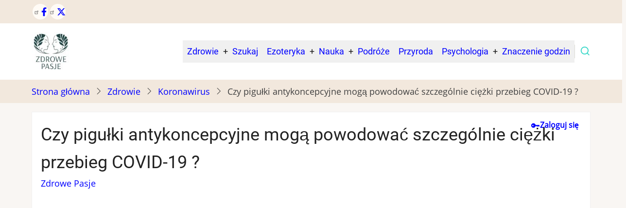

--- FILE ---
content_type: text/html; charset=UTF-8
request_url: https://zdrowepasje.pl/zdrowie/koronawirus/pigulki-antykoncepcyjne-koronawirus-przebieg-covid-19
body_size: 10658
content:
<!DOCTYPE html><html lang="pl" dir="ltr" prefix="content: http://purl.org/rss/1.0/modules/content/ dc: http://purl.org/dc/terms/ foaf: http://xmlns.com/foaf/0.1/ og: http://ogp.me/ns# rdfs: http://www.w3.org/2000/01/rdf-schema# schema: http://schema.org/ sioc: http://rdfs.org/sioc/ns# sioct: http://rdfs.org/sioc/types# skos: http://www.w3.org/2004/02/skos/core# xsd: http://www.w3.org/2001/XMLSchema# "><head><meta charset="utf-8" /><script async  src="https://www.googletagmanager.com/gtag/js?id=G-1148DHW3QS"></script><script >
window.dataLayer = window.dataLayer || [];
function gtag(){dataLayer.push(arguments);}
gtag('js', new Date());
gtag('config', 'G-1148DHW3QS');
</script><meta name="description" content="W obecnej fazie pandemii COVID-19, większość osób dotkniętych infekcją przechodzi ją bez zagrażających życiu objawów.. Lekarze wciąż próbują określić" /><meta name="abstract" content="W obecnej fazie pandemii COVID-19, większość osób dotkniętych infekcją przechodzi ją dość łagodnie. Lekarze wciąż próbują określić przyczyny" /><meta name="keywords" content="koronawirus, covid-19, antykoncepcja, pigułki hormonalne, terapia hormonalna" /><meta name="robots" content="index, follow" /><link rel="canonical" href="https://zdrowepasje.pl/zdrowie/koronawirus/pigulki-antykoncepcyjne-koronawirus-przebieg-covid-19" /><link rel="image_src" href="https://zdrowepasje.pl/sites/default/files/2021-10/antykoncepcja-covid-19.jpg" /><meta property="og:site_name" content="Zdrowe Pasje" /><meta property="og:type" content="Article" /><meta property="og:url" content="https://zdrowepasje.pl/zdrowie/koronawirus/pigulki-antykoncepcyjne-koronawirus-przebieg-covid-19" /><meta property="og:title" content="Czy pigułki antykoncepcyjne mogą powodować szczególnie ciężki przebieg COVID-19 ?" /><meta property="og:description" content="W obecnej fazie pandemii COVID-19, większość osób dotkniętych infekcją przechodzi ją dość łagodnie. Lekarze wciąż próbują określić przyczyny szczególnie ciężkiego przebiegu infekcji u niektórych pacjent" /><meta property="og:image" content="https://zdrowepasje.pl/sites/default/files/private/antykoncepcja-covid-19.jpg" /><meta property="og:image:url" content="https://zdrowepasje.pl/sites/default/files/private/antykoncepcja-covid-19.jpg" /><meta property="og:image:secure_url" content="https://zdrowepasje.pl/sites/default/files/private/antykoncepcja-covid-19.jpg" /><meta property="og:image:type" content="image/jpeg" /><meta property="og:image:width" content="1200" /><meta property="og:image:height" content="630" /><meta property="og:image:alt" content="Antykoncepcja hormonalna" /><meta property="og:updated_time" content="2021-10-26T08:08:40+02:00" /><meta property="article:author" content="https://www.facebook.com/mlattari68" /><meta property="article:publisher" content="https://www.facebook.com/zdrowepasje/" /><meta property="article:section" content="Zdrowie" /><meta property="article:tag" content="koronawirus" /><meta property="article:tag" content="covid-19" /><meta property="article:tag" content="antykoncepcja" /><meta property="article:tag" content="pigułki hormonalne" /><meta property="article:tag" content="terapia hormonalna" /><meta property="article:published_time" content="2020-08-31T16:52:21+02:00" /><meta property="pin:media" content="https://zdrowepasje.pl/sites/default/files/private/antykoncepcja-covid-19.jpg" /><meta property="pin:description" content="W obecnej fazie pandemii COVID-19, większość osób dotkniętych infekcją przechodzi ją dość łagodnie. Lekarze wciąż próbują określić przyczyny szczególnie ciężkiego przebiegu infekcji u niektórych pacjent" /><meta name="twitter:card" content="summary_large_image" /><meta name="twitter:description" content="W obecnej fazie pandemii COVID-19, większość osób dotkniętych infekcją przechodzi ją dość łagodnie. Lekarze wciąż próbują określić przyczyny szczególnie ciężkiego przebiegu infekcji u niektórych pacjent" /><meta name="twitter:title" content="Czy pigułki antykoncepcyjne mogą powodować szczególnie ciężki przebieg COVID-19 ?" /><meta name="twitter:image" content="https://zdrowepasje.pl/sites/default/files/private/antykoncepcja-covid-19.jpg" /><meta name="twitter:image:alt" content="Antykoncepcja hormonalna" /><meta name="google-site-verification" content="WRyoyrC6KBAGld7Mc0g5R9D_pINe2uK2qLBykNzTUZk" /><meta name="Generator" content="Drupal 11 (https://www.drupal.org)" /><meta name="MobileOptimized" content="width" /><meta name="HandheldFriendly" content="true" /><meta name="viewport" content="width=device-width, initial-scale=1.0" /><script type="application/ld+json">{"@context": "https://schema.org","@graph": [{"@type": "Article","@id": "https://zdrowepasje.pl/zdrowie/koronawirus/pigulki-antykoncepcyjne-koronawirus-przebieg-covid-19","name": "Czy pigułki antykoncepcyjne mogą powodować szczególnie ciężki przebieg COVID-19 ?","headline": "Czy pigułki antykoncepcyjne mogą powodować szczególnie ciężki przebieg COVID-19 ?","image": {"@type": "ImageObject","representativeOfPage": "True","url": "https://zdrowepasje.pl/sites/default/files/2021-10/antykoncepcja-covid-19.jpg","width": "600","height": "314"},"datePublished": "2020-08-31T16:52:21+0200","author": {"@type": "Organization","@id": "https://zdrowepasje.pl/informacje-u/1","name": "Zdrowe Pasje","url": "https://zdrowepasje.pl/informacje-u/1","sameAs": ["https://www.facebook.com/zdrowepasje","https://twitter.com/ZdrowePasje","https://pl.pinterest.com/ZdrowePasje/","https://zdrowepasjepl.business.site/"],"logo": {"@type": "ImageObject","representativeOfPage": "False","url": "https://zdrowepasje.pl/sites/default/files/ezgif.com-resize%20%281%29.png","width": "60","height": "60"}},"publisher": {"@type": "Organization","@id": "https://zdrowepasje.pl/o-nas","name": "Zdrowe Pasje","url": "https://zdrowepasje.pl/informacje-u/1","sameAs": ["https://www.facebook.com/zdrowepasje","https://twitter.com/ZdrowePasje","https://pl.pinterest.com/ZdrowePasje/","https://zdrowepasjepl.business.site/"],"logo": {"@type": "ImageObject","representativeOfPage": "False","url": "https://zdrowepasje.pl/sites/default/files/private/logo.jpg","width": "70","height": "70"}},"mainEntityOfPage": "/zdrowie/koronawirus/pigulki-antykoncepcyjne-koronawirus-przebieg-covid-19"}]
}</script><link rel="icon" href="/themes/contrib/tara/favicon.ico" type="image/vnd.microsoft.icon" /><title>Czy pigułki antykoncepcyjne mogą powodować szczególnie</title><link rel="preload" as="font" href="/themes/contrib/tara/fonts/open-sans.woff2" type="font/woff2" crossorigin><link rel="preload" as="font" href="/themes/contrib/tara/fonts/roboto.woff2" type="font/woff2" crossorigin><link rel="stylesheet" media="all" href="/sites/default/files/css/css_DfPRnhldsUopyrhtaxrvt58a3hwLpIl0Sy6FS7b673Y.css?delta=0&amp;language=pl&amp;theme=tara&amp;include=[base64]" /><link rel="stylesheet" media="all" href="/sites/default/files/css/css_-Aq6ZaDHGbhvHZyX2cSu4itwmX5VeMz_HZxSCNSNS8Q.css?delta=1&amp;language=pl&amp;theme=tara&amp;include=[base64]" /><link rel="stylesheet" media="all" href="/sites/default/files/css/css_E1ph8LF78Dv4IPc-koIXPMMHZRFXSPUpH27V-xRWbJA.css?delta=2&amp;language=pl&amp;theme=tara&amp;include=[base64]" /><style>
:root {
--color-primary: #35D7C7;
}
a { color: #0000FF !important; }
div.byline {
margin-bottom:1em;
}
div.google-auto-placed {
margin-top:1em;
margin-bottom:1.5em;
}
blockquote::before {
top:0;
}
div.rrssb.rrssb-bs-default {
margin-top:3em; }
h2.block-title {
margin-top:1em; }
.node-content nav {
border: 2px solid var(--color-primary);
border-radius: 4px;
padding:15px;
background-color: #ffffff;
margin-bottom:20px;
}
.node-content nav ul li {
position: relative;
padding: 6px 9px;
transition: background-color 0.3s ease, color 0.3s ease;
}
.node-content nav ul li:hover {
background-color: var(--color-primary);
color: #fff;
cursor: pointer;
}
.node-content nav ul li:hover > ul {
background-color: transparent;
border: none;
}
.node-content table {
width: 100%;
border-collapse: collapse;
margin: 20px 0;
font-size: 16px;
text-align: left;
}
.node-content table th, .node-content table td {
border: 1px solid #ddd;
padding: 8px;
}
.node-content table th {
background-color: var(--color-primary);
font-weight: bold;
}
.node-content table tr:nth-child(even) {
background-color: #f9f9f9;
}
@media (max-width: 600px) {
.node-content table table {
font-size: 14px;
}
}
#block-tara-main-menu ul,
#block-tara-main-menu li {
background-color: #f0f0f0;
}
nav.pager  {
margin-bottom:1rem; }
.captcha__description.description {
padding:1em;}
.captcha__element {
padding:1em;}
.comment-form {
border: 1px solid #f0f0f0;
background-color: aliceblue;
padding:1em;
}
.product-container {
padding: 40px;
}
.product-card {
display: flex;
flex-direction: column;
align-items: center;
background: #fff;
border-radius: 10px;
box-shadow: 0px 4px 10px rgba(0, 0, 0, 0.1);
overflow: hidden;
}
@media (min-width: 768px) {
.product-card {
flex-direction: row;
align-items: flex-start;
}
}
.product-image {
display: flex;
padding:1em;
justify-content: center;
align-items: center;
width: 100%;
text-align: center;
}
.product-image img {
display: block;
max-width: 100%;
height: auto;
border-radius: 10px;
margin: 0 auto;
}
@media (min-width: 768px) {
.product-image {
justify-content: center;
}
}
.product-body {
padding: 20px;
text-align: center;
}
@media (min-width: 768px) {
.product-body {
text-align: left;
padding-left: 40px;
}
}
.product-title {
font-size: 24px;
font-weight: bold;
margin-bottom: 10px;
}
.product-description {
font-size: 16px;
color: #666;
margin-bottom: 20px;
}
.specs-title {
font-size: 22px;
font-weight: bold;
margin-top: 20px;
color: #333;
}
.specs-subtitle {
font-size: 18px;
font-weight: bold;
margin-top: 15px;
color: #555;
}
.specs-list {
list-style: none;
padding: 0;
margin: 10px 0;
}
.specs-list li {
font-size: 16px;
color: #444;
padding: 5px 0;
display: flex;
align-items: center;
}
.specs-list li::before {
content: "✔️";
color: #28a745;
font-weight: bold;
margin-right: 10px;
}
.product-price {
display: flex;
align-items: center;
gap: 15px;
margin-top: 20px;
}
.price {
font-size: 22px;
font-weight: bold;
color: #d9534f;
border-bottom: 2px solid #d9534f;
padding-bottom: 5px;
}
.buy-button {
background: #f0ad4e;
color: #fff;
padding: 10px 20px;
font-size: 16px;
font-weight: bold;
text-decoration: none;
border-radius: 5px;
transition: background 0.3s ease-in-out;
}
.buy-button:hover {
background: #ec971f;
}
.views-field-field-tags a {
display: inline-block;
padding: 0.35em 0.65em;
font-size: 0.85rem;
font-weight: 500;
color: #fff;
background-color: #f0f0f0;
border-radius: 0.5rem;
text-decoration: none;
margin: 0 0.25rem 0.25rem 0;
margin-top:15px;
transition: background-color 0.2s;
}
.views-field-field-tags a:hover {
background-color: #6c757d;
color: #fff;
}
a strong {
color: inherit;
font-weight: bold;
}
.field--name-field-description .field-item {
font-style:italic !important;
}
div.field.field--name-field-description.field--type-string-long.field--label-visually_hidden {
border: 1px solid;
padding: 3px;
border-color: #6969695c;
background-color: #fffcef;
padding-left:20px;
}
.block-region.region-content {
background-color:#ffffff;
padding:1em;
border:1px solid #f0f0f0;
}
.single-comment-body footer a[href^="/comment/"] { display:none; }
.summary { margin-top:1em;}
.image-field {
width:unset;}
.field--name-uid article {
display: flex;
align-items: center;
gap: 10px;
margin: 3px 0;
}
.field--name-uid .field--name-user-picture img {
width: 40px;
height: 40px;
border-radius: 50%;
object-fit: cover;
border: 2px solid #4CAF50;
box-shadow: 0 0 5px rgba(0,0,0,0.2);
}
.field--name-uid .field--name-field-account-name a {
font-weight: 600;
font-size: 1rem;
color: #333;
text-decoration: none;
transition: color 0.2s ease;
}
.field--name-uid .field--name-field-account-name a:hover {
color: #4CAF50;
}
.user-account-link {
position: absolute;
top: 15px;
right: 20px;
}
.user-account-link .account-link {
display: flex;
align-items: center;
gap: 6px;
font-weight: 600;
font-size: 16px;
color: #333;
text-decoration: none;
}
.user-account-link .account-link:hover {
color: #0074d9;
}
.user-account-link .icon {
font-size: 18px;
}
.guest-auth-links {
position: absolute;
top: 15px;
right: 20px;
font-weight: 600;
font-size: 16px;
}
.guest-auth-links .auth-link {
color: #333;
text-decoration: none;
display: inline-flex;
align-items: center;
gap: 6px;
}
.guest-auth-links .auth-link:hover {
color: #0074d9;
text-decoration: underline;
}
.guest-auth-links .icon {
font-size: 18px;
line-height: 1;
}
@media (max-width: 640px) {
.guest-auth-links {
top: 10px;
right: 12px;
font-size: 15px;
}
}
#block-tara-mojekonto {
padding-bottom: 1em;
border-bottom: 1px solid #f0f0f0;
margin-bottom: 4em;
}
#comments, .comments{
font-family: ui-sans-serif, system-ui, -apple-system, "Segoe UI", Roboto, Arial, sans-serif;
font-size: 0.94rem;
line-height: 1.38;
color:#222;
}
.comments .single-comment{
padding: .48rem .55rem .7rem .55rem;
margin: 0;
border-bottom: 1px solid #e6e6e6;
}
.comments .single-comment:last-child{ border-bottom: 0; }
.comments .comment-header, .comments .comment-head{ display:none; }
.comments .field--name-uid{
display:flex;
align-items:center;
gap: 6px;
margin: 0 0 2px 0;
}
.comments .field--name-user-picture img,
.comments .field--name-uid img.image-field{
width: 26px;
height: 26px;
border-radius: 50%;
object-fit: cover;
display:block;
margin-top:0.1em;
}
.comments .field--name-field-account-name{
font-weight: 600;
font-size: 0.94rem;
line-height: 1.2;
margin: 0;
padding: 0;
}
.comments .field--name-field-account-name a{
color:#111; text-decoration:none;
}
.comments .field--name-field-account-name a:hover{ text-decoration:underline; }
.comments .field--name-field-comment-body{
margin: 2px 0 4px 0;
color:#2a2a2a;
}
.comments .field--name-field-comment-body p{ margin:0; }
.comments .field--name-created time{
display:block;
margin: 0 0 6px 0;
font-size: .82rem;
line-height: 1.3;
color:#757575;
}
.comments .single-comment-body ul.links.inline{
display:flex; flex-wrap:wrap;
gap: .7rem;
list-style:none;
padding:0;
margin: 0 0 .6rem 0;
}
.comments .single-comment-body ul.links.inline li{ margin:0; }
.comments .single-comment-body ul.links.inline a{
font-size:.85rem; color:#0a66c2; text-decoration:none;
}
.comments .single-comment-body ul.links.inline a:hover{ text-decoration:underline; }
.comments .indented{
margin-left: .8rem;
border-left: 2px solid #eee;
padding-left: .6rem;
}
@media (max-width: 640px){
#comments, .comments{ font-size: 1rem; line-height: 1.45; }
.comments .field--name-user-picture img,
.comments .field--name-uid img.image-field{
width: 24px; height: 24px;
}
.comments .single-comment{ padding: .5rem .6rem .75rem .6rem; }
.comments .single-comment-body ul.links.inline{ gap: .6rem; }
}</style></head><body class="user-guest inner-page path-node page-type-article no-sidebar"> <a href="#main-content" class="visually-hidden focusable"> Przejdź do treści </a><div class="dialog-off-canvas-main-canvas" data-off-canvas-main-canvas> <header id="header"><div class="header-top"><div class="container"><div class="header-top-container"><div class="header-top-right header-top-block"><ul class="social-icons"><li><a href="https://www.facebook.com/groups/PoznajUkryte" target="_blank" aria-label="Facebook page"><i class="icon-facebook" aria-hidden="true"></i></a></li><li><a href="https://x.com/ZdrowePasje" target="_blank" aria-label="Twitter Page"><i class="icon-twitter" aria-hidden="true"></i></a></li></ul></div></div></div></div><div class="header"><div class="container"><div class="header-container"><div class="site-branding-region"><div class="block-region region-site-branding"><div id="block-tara-branding" class="block"><div class="block-content"><div class="site-branding"><div class="site-logo"> <a href="/" title="Strona główna" rel="home"> <img src="/sites/default/files/logo%20%283%29.jpg" alt="Strona główna" /> </a></div></div></div></div></div></div><div class="header-right"><div class="mobile-menu"> <span></span> <span></span> <span></span></div><div class="primary-menu-wrapper"><div class="menu-wrap"><div class="close-mobile-menu"><i class="icon-close" aria-hidden="true"></i></div><div class="block-region region-primary-menu"> <nav id="block-tara-main-menu" class="block block-menu navigation menu-main" aria-labelledby="block-tara-main-menu-menu" role="navigation"><h2 class="visually-hidden block-title" id="block-tara-main-menu-menu">Main navigation</h2><ul class="main-menu menu"><li class="menu-item main-menu-item menu-item-level-1 expanded menu-item-has-children"> <a href="/zdrowie" data-drupal-link-system-path="taxonomy/term/88">Zdrowie</a><ul class="submenu"><li class="menu-item main-menu-item menu-item-level-2"> <a href="/zdrowie/alkohol" data-drupal-link-system-path="taxonomy/term/90">Alkohol</a></li><li class="menu-item main-menu-item menu-item-level-2"> <a href="/zdrowie/ciekawostki-zdrowotne" data-drupal-link-system-path="taxonomy/term/89">Ciekawostki</a></li><li class="menu-item main-menu-item menu-item-level-2"> <a href="/zdrowie/kawa" data-drupal-link-system-path="taxonomy/term/91">Kawa</a></li><li class="menu-item main-menu-item menu-item-level-2"> <a href="/zdrowie/koronawirus" data-drupal-link-system-path="taxonomy/term/92">Koronawirus</a></li><li class="menu-item main-menu-item menu-item-level-2"> <a href="/zdrowie/leki" data-drupal-link-system-path="taxonomy/term/93">Leki</a></li><li class="menu-item main-menu-item menu-item-level-2"> <a href="/zdrowie/metody-naturalne" data-drupal-link-system-path="taxonomy/term/94">Metody naturalne</a></li><li class="menu-item main-menu-item menu-item-level-2"> <a href="/zdrowie/objawy" data-drupal-link-system-path="taxonomy/term/95">Objawy</a></li><li class="menu-item main-menu-item menu-item-level-2"> <a href="/zdrowie/odchudzanie" data-drupal-link-system-path="taxonomy/term/114">Odchudzanie</a></li><li class="menu-item main-menu-item menu-item-level-2"> <a href="/zdrowie/odzywianie" data-drupal-link-system-path="taxonomy/term/96">Odżywianie</a></li><li class="menu-item main-menu-item menu-item-level-2"> <a href="/zdrowie/patogeny" data-drupal-link-system-path="taxonomy/term/118">Patogeny</a></li><li class="menu-item main-menu-item menu-item-level-2"> <a href="/zdrowie/sen" data-drupal-link-system-path="taxonomy/term/97">Sen</a></li><li class="menu-item main-menu-item menu-item-level-2"> <a href="/zdrowie/senior" data-drupal-link-system-path="taxonomy/term/99">Senior</a></li><li class="menu-item main-menu-item menu-item-level-2"> <a href="/zdrowie/suplementy" data-drupal-link-system-path="taxonomy/term/101">Suplementy</a></li><li class="menu-item main-menu-item menu-item-level-2"> <a href="/zdrowie/szkodliwe-produkty" data-drupal-link-system-path="taxonomy/term/100">Szkodliwe produkty</a></li><li class="menu-item main-menu-item menu-item-level-2"> <a href="/zdrowie/trening" data-drupal-link-system-path="taxonomy/term/102">Trening</a></li><li class="menu-item main-menu-item menu-item-level-2"> <a href="/zdrowie/witamina-d" data-drupal-link-system-path="taxonomy/term/103">Witamina D</a></li><li class="menu-item main-menu-item menu-item-level-2"> <a href="/zdrowie/ziola" data-drupal-link-system-path="taxonomy/term/105">Zioła</a></li><li class="menu-item main-menu-item menu-item-level-2"> <a href="/zdrowie/zeby" data-drupal-link-system-path="taxonomy/term/104">Zęby</a></li></ul></li><li class="menu-item main-menu-item menu-item-level-1"> <a href="/search/node" title="Szukaj w witrynie" data-drupal-link-system-path="search/node"> Szukaj</a></li><li class="menu-item main-menu-item menu-item-level-1 expanded menu-item-has-children"> <a href="/ezoteryka" data-drupal-link-system-path="taxonomy/term/106">Ezoteryka</a><ul class="submenu"><li class="menu-item main-menu-item menu-item-level-2"> <a href="/ezoteryka/artefakty" data-drupal-link-system-path="taxonomy/term/112">Artefakty</a></li><li class="menu-item main-menu-item menu-item-level-2"> <a href="/ezoteryka/ciekawostki" data-drupal-link-system-path="taxonomy/term/107">Ciekawostki</a></li><li class="menu-item main-menu-item menu-item-level-2"> <a href="/ezoteryka/duchy" data-drupal-link-system-path="taxonomy/term/113">Duchy</a></li><li class="menu-item main-menu-item menu-item-level-2"> <a href="/ezoteryka/rytualy" data-drupal-link-system-path="taxonomy/term/119">Rytuały</a></li><li class="menu-item main-menu-item menu-item-level-2"> <a href="/ezoteryka/ufo" data-drupal-link-system-path="taxonomy/term/115">Ufo</a></li></ul></li><li class="menu-item main-menu-item menu-item-level-1 expanded menu-item-has-children"> <a href="/nauka" data-drupal-link-system-path="taxonomy/term/108">Nauka</a><ul class="submenu"><li class="menu-item main-menu-item menu-item-level-2"> <a href="/nauka/ciekawostki-naukowe" data-drupal-link-system-path="taxonomy/term/109">Ciekawostki</a></li></ul></li><li class="menu-item main-menu-item menu-item-level-1"> <a href="/podroze" title="Przewodniki dla podróżujących " data-drupal-link-system-path="taxonomy/term/147">Podróże</a></li><li class="menu-item main-menu-item menu-item-level-1 collapsed"> <a href="/przyroda" data-drupal-link-system-path="taxonomy/term/116">Przyroda</a></li><li class="menu-item main-menu-item menu-item-level-1 expanded menu-item-has-children"> <a href="/psychologia" data-drupal-link-system-path="taxonomy/term/110">Psychologia</a><ul class="submenu"><li class="menu-item main-menu-item menu-item-level-2"> <a href="/psychologia/ciekawostki-psychologiczne" data-drupal-link-system-path="taxonomy/term/111">Ciekawostki</a></li></ul></li><li class="menu-item main-menu-item menu-item-level-1"> <a href="https://zdrowepasje.pl/ezoteryka/ciekawostki/znaczenie-godzin-co-oznaczaja-godziny" title="Lustrzane godziny - Znaczenie godzin">Znaczenie godzin</a></li></ul> </nav></div></div></div><div class="full-page-search"><div class="search-icon"> <i class="icon-search" aria-hidden="true"></i></div><div class="search-box"><div class="search-box-close"></div><div class="search-box-content"><div class="block-region region-search-box"><div class="search-block-form block" data-drupal-selector="search-block-form" id="block-searchform-2" role="search"><div class="block-content"><form action="/search/node" method="get" id="search-block-form" accept-charset="UTF-8"><div class="js-form-item form-item form-type-search js-form-type-search form-item-keys js-form-item-keys form-no-label"> <label for="edit-keys" class="visually-hidden">Szukaj</label> <input title="Wprowadź słowa, które mają zostać wyszukane." data-drupal-selector="edit-keys" data-msg-maxlength="Szukaj field has a maximum length of 128." type="search" id="edit-keys" name="keys" value="" size="15" maxlength="128" class="form-search" /></div><div data-drupal-selector="edit-actions" class="form-actions js-form-wrapper form-wrapper" id="edit-actions"><input data-drupal-selector="edit-submit" type="submit" id="edit-submit" value="Szukaj" class="button js-form-submit form-submit" /></div></form></div></div></div></div><div class="search-box-close"></div></div></div></div></div></div></div></header><div id="breadcrumb"><div class="container"><div class="block-region region-breadcrumb"><div id="block-tara-breadcrumbs" class="block"><div class="block-content"> <nav class="breadcrumb" role="navigation" aria-labelledby="system-breadcrumb"><ol class="breadcrumb-items"><li class="breadcrumb-item"> <a href="/">Strona główna</a><i class="icon-angle-right breadcrumb-item-seperator" aria-hidden="true"></i></li><li class="breadcrumb-item"> <a href="/zdrowie">Zdrowie</a><i class="icon-angle-right breadcrumb-item-seperator" aria-hidden="true"></i></li><li class="breadcrumb-item"> <a href="/zdrowie/koronawirus">Koronawirus</a><i class="icon-angle-right breadcrumb-item-seperator" aria-hidden="true"></i></li><li class="breadcrumb-item"> Czy pigułki antykoncepcyjne mogą powodować szczególnie ciężki przebieg COVID-19 ?</li></ol> </nav></div></div></div></div></div><div id="highlighted"><div class="container"><div class="block-region region-highlighted"></div></div></div><div id="main-wrapper" class="main-wrapper"><div class="container"><div class="main-container"> <main id="main" class="page-content"> <a id="main-content" tabindex="-1"></a><div class="block-region region-content"><div id="block-tara-odnosnikdologowania" class="block"><div class="block-content"><div class="field field--name-body field--type-text-with-summary field--label-hidden field-item"><div class="guest-auth-links" aria-label="Nawigacja konta"><a class="auth-link login" href="/informacje-u/login"><span class="icon" aria-hidden="true">🔑</span> Zaloguj się&nbsp;</a></div></div></div></div><div id="block-tara-page-title" class="block"><div class="block-content"><div class="page-title-wrap"><h1 class="page-title"><span> Czy pigułki antykoncepcyjne mogą powodować szczególnie ciężki przebieg COVID-19 ?</span></h1></div></div></div><div id="block-tara-content" class="block"><div class="block-content"> <article data-history-node-id="460" about="/zdrowie/koronawirus/pigulki-antykoncepcyjne-koronawirus-przebieg-covid-19" class="node node-type-article node-promoted node-view-mode-full"><div class="node-content"> <footer> <article typeof="schema:Person" about="/informacje-u/1"><div property="schema:name" class="field field--name-name field--type-string field--label-hidden field-item"><a href="/informacje-u/1" hreflang="en">Zdrowe Pasje</a></div><div class="field field--name-user-picture field--type-image field--label-hidden field-item"> <a href="/informacje-u/1" hreflang="en"><img loading="lazy" src="/sites/default/files/styles/small_teaser_item/public/default_images/uzytkownik-profil.png.webp" width="120" height="120" alt="Zdjęcie profilowe użytkownika" title="Zdjęcie profilowe" typeof="foaf:Image" class="image-field" /></a></div> </article><div> Dodane przez <span><a title="Wyświetl profil użytkownika." href="/informacje-u/1" lang="" about="/informacje-u/1" typeof="schema:Person" property="schema:name" datatype="">Zdrowe Pasje</a></span> - <span><time datetime="2020-08-31T16:52:21+02:00" title="poniedziałek, Sierpień 31, 2020 - 16:52">Sie. 31 2020 - 4:52po południu</time></span></div></footer><div class="taxonomy-badge node-taxonomy-container field--name-field-channel field--type-entity-reference field--label-hidden"><ul class="taxonomy-terms"><li class="taxonomy-term"><a href="/zdrowie/koronawirus" hreflang="pl">Koronawirus</a></li></ul></div><div class="summary field field--name-field-summary field--type-string field--label-hidden field-item">W obecnej fazie pandemii COVID-19, większość osób dotkniętych infekcją przechodzi ją bez zagrażających życiu objawów.. Lekarze wciąż próbują określić wszelkie możliwe przyczyny szczególnie ciężkiego przebiegu infekcji wywołanej koronawirusem SARS-CoV-2 u niektórych pacjentów. Do zaskakującego wniosku odnośnie wpływu pigułek antykoncepcyjnych na przebieg infekcji COVID-19 doszli lekarze endokrynolog Daniel I. Spratt i hematolog Rachel J. Buchsbaum.</div><div class="node-taxonomy-container field--name-field-teaser-media field--type-entity-reference field--label-hidden"><ul class="taxonomy-terms"><li class="taxonomy-term"><div><div class="field field--name-field-image field--type-image field--label-hidden field-item"> <picture> <source srcset="/sites/default/files/styles/in_article_1024x536/public/2021-10/antykoncepcja-covid-19.webp 1x" media="all and (min-width: 851px)" type="image/webp" width="1024" height="536"/> <source srcset="/sites/default/files/styles/in_article_600x314/public/2021-10/antykoncepcja-covid-19.webp 1x" media="all and (min-width: 560px) and (max-width: 850px)" type="image/webp" width="600" height="314"/> <source srcset="/sites/default/files/styles/in_article_420x251/public/2021-10/antykoncepcja-covid-19.webp 1x" type="image/webp" width="420" height="251"/> <source srcset="/sites/default/files/styles/in_article_1024x536/public/2021-10/antykoncepcja-covid-19.jpg 1x" media="all and (min-width: 851px)" type="image/jpeg" width="1024" height="536"/> <source srcset="/sites/default/files/styles/in_article_600x314/public/2021-10/antykoncepcja-covid-19.jpg 1x" media="all and (min-width: 560px) and (max-width: 850px)" type="image/jpeg" width="600" height="314"/> <source srcset="/sites/default/files/styles/in_article_420x251/public/2021-10/antykoncepcja-covid-19.jpg 1x" type="image/jpeg" width="420" height="251"/> <img loading="lazy" width="600" height="450" src="/sites/default/files/2021-10/antykoncepcja-covid-19.jpg" alt="Antykoncepcja hormonalna" typeof="foaf:Image" class="image-field" /> </picture></div><div class="field field--name-field-description field--type-string-long field--label-visually_hidden"><div class="field__label visually-hidden">Caption</div><div class="field-item">Antykoncepcja hormonalna</div></div></div></li></ul></div><div class="field field--name-field-paragraphs field--type-entity-reference-revisions field--label-hidden field-items"><div class="field-item"><div class="paragraph paragraph--type--text paragraph--view-mode--default"><div class="field field--name-field-text field--type-text-long field--label-hidden field-item"><p>W obecnej fazie pandemii COVID-19, większość osób dotkniętych infekcją przechodzi ją dość łagodnie. Lekarze wciąż próbują określić wszelkie możliwe przyczyny szczególnie ciężkiego przebiegu infekcji wywołanej koronawirusem SARS-CoV-2 u niektórych pacjentów. Do zaskakującego wniosku odnośnie wpływu pigułek antykoncepcyjnych na przebieg infekcji COVID-19 doszli lekarze endokrynolog Daniel I. Spratt i hematolog Rachel J. Buchsbaum. Wyniki przeprowadzonych przez nich badań opublikowano na łamach prestiżowego magazynu „Endocrinology. Naukowcy przekonują, iż kobiety przyjmujące pigułki antykoncepcyjne oraz będące na zastępczej terapii hormonalnej (HTZ) mogą być bardziej narażone na ciężkie powikłania, a nawet śmierć w przypadku infekcji koronawirusem.</p><center></center><p>&nbsp;</p><p>Zdaniem badaczy, pigułki antykoncepcyjne znacznie zwiększają ryzyko ciężkiego przebiegu COVID-19 (<a href="https://academic.oup.com/endo/advance-article/doi/10.1210/endocr/bqaa121/5874354" target="_blank">źródło 1</a>). Analizy naukowców wykazują, że niektóre rodzaje środków antykoncepcyjnych oraz HTZ mogą zwiększać ryzyko pojawienia się zagrażających życiu zakrzepów krwi:</p><blockquote>Okazuje się, że obok uszkodzenia płuc, nerek, serca oraz innych organów wewnętrznych, u pacjentów hospitalizowanych z powodu COVID-19 pojawiają się stany nadkrzepliwości</blockquote><p>Groźne zawyżenie krzepliwości krwi występuje nawet u jednej trzeciej pacjentów zainfekowanych koronawirusem i na początku pandemii stanowiło jedną z głównych przyczyn zgonów. Prof. Krzysztof Simon, ordynator oddziału zakaźnego Wojewódzkiego Szpitala Specjalistycznego we Wrocławiu wyjaśnia (<a href="https://portal.abczdrowie.pl/koronawirus-czy-antykoncepcja-zwieksza-ryzyko-ciezkiego-przebiegu-covid-19" target="_blank">źródło 2</a>):</p><blockquote>Pacjenci z COVID-19 mają różne zaburzenia krzepnięcia, najniebezpieczniejszym jest wykrzepianie małych naczyń krwionośnych. Dlatego już na wstępie podajemy heparynę drobnocząsteczkową</blockquote><p>Zdaniem The Washington Post, jakiś czas temu niektórzy lekarze zaczęli zauważać, że u ich pacjentów z COVID-19 dochodziło do powstawania zakrzepów w kończynach dolnych, pomimo stosowania leków rozrzedzających krew. Inni medycy zgłaszali problemy z urządzeniami do dializy u pacjentów z COVID-19, ponieważ krew niektórych z nich była tak gęsta, że urządzenia się zatykały i odmawiały posłuszeństwa. Pisaliśmy jakiś czas temu w artykule pt. <strong><a href="/content/covid-19-zaskakuje-lekarzy-tajemniczy-i-szokujacy-objaw-choroby" target="_blank">COVID-19 zaskakuje lekarzy! Tajemniczy i szokujący objaw choroby!</a></strong> Endokrynolog Daniel I. Spratt i hematolog Rachel J. Buchsbaum przekonują, że stosowanie doustnej antykoncepcji hormonalnej może pogarszać stan zdrowia kobiet zainfekowanych koronawirusem. W ocenie lekarzy u tych pań ryzyko groźnych powikłań jest znacznie wyższe. Naukowcy zaznaczają, iż niezbędne są dalsze badania, które mogłyby jednoznacznie wykazać, czy w dobie pandemii kobiety powinny odstawiać pigułki antykoncepcyjne. Do diametralnie odmiennych wniosków doszli badacze z King's College London, którzy oparli swoje analizy na statystykach (źródło 3).</p><p><strong>Po bliższym przyjrzeniu się danym medycznym 64 tys. kobiet, które stosowały tabletki antykoncepcyjne i porównaniu ich z 231,4 tys. kobiet w podobnym przedziale wiekowym, które takich pigułek nie stosowały, naukowcy doszli to wniosku, iż panie, które stosowały doustną antykoncepcję hormonalną, o 13 proc. rzadziej zgłaszały objawy COVID-19 i były o 21 proc. mniej narażone na hospitalizację! Badacze są przekonani, że wynika to z tego, że większość tabletek antykoncepcyjnych zawiera estrogen, żeński hormon, który odgrywa istotną rolę w funkcjonowaniu układu odpornościowego. Niektórzy naukowcy przypuszczają, że to właśnie dzięki estrogenowi kobiety statystycznie o wiele rzadziej chorują na COVID-19, niż mężczyźni.</strong></p><p><u>Bibliografia:</u> 1 - Endocrinology - COVID-19 and Hypercoagulability: Potential Impact on Management with Oral Contraceptives, Estrogen Therapy and Pregnancy; 2 - abc Zdrowie - Koronawirus. Czy antykoncepcja hormonalna zwiększa ryzyko ciężkiego przebiegu COVID-19? Ginekolog Jacek Tulimowski wyjaśnia; 3 - Kong's College London - Post-menopausal women at higher risk of developing severe COVID-19, study finds.</p></div></div></div></div></div></article></div></div><div id="block-tara-googleadsenseautoads" class="block"><div class="block-content"><div class="field field--name-body field--type-text-with-summary field--label-hidden field-item"><script async defer src="https://pagead2.googlesyndication.com/pagead/js/adsbygoogle.js?client=ca-pub-5583555685885646"
crossorigin="anonymous"></script></div></div></div></div> </main></div></div></div><section id="last-section" class="last-section"></section><footer id="footer"><div class="footer"><div class="container"> <section class="footer-top"><div class="block-region region-footer-top"> <nav id="block-tara-footer" class="block block-menu navigation menu-footer" aria-labelledby="block-tara-footer-menu" role="navigation"><h2 class="visually-hidden block-title" id="block-tara-footer-menu">Footer</h2><ul class="menu"><li class="menu-item menu-item-level-1"> <a href="/ebook" data-drupal-link-system-path="node/1467">Polecane e-booki</a></li><li class="menu-item menu-item-level-1"> <a href="/contact" data-drupal-link-system-path="contact">Kontakt</a></li><li class="menu-item menu-item-level-1"> <a href="/o-nas" data-drupal-link-system-path="node/727">O nas</a></li><li class="menu-item menu-item-level-1"> <a href="/polityka-prywatnosci" data-drupal-link-system-path="node/728">Polityka prywatności</a></li><li class="menu-item menu-item-level-1"> <a href="/warunki-korzystania" data-drupal-link-system-path="node/729">Warunki korzystania</a></li><li class="menu-item menu-item-level-1"> <a href="/publikuj-artykuly-sponsorowane-i-goscinne" title="Publikuj artykuł" data-drupal-link-system-path="node/1213">Artykuły gościnne</a></li><li class="menu-item menu-item-level-1"> <a href="/artykuly_tematyczne-10.rss" title="Kanał informacyjny RSS" data-drupal-link-system-path="artykuly_tematyczne-10.rss">Najnowsze treści RSS</a></li><li class="menu-item menu-item-level-1"> <a href="https://zdrowepasje.pl/tag/reinkarnacja">Reinkarnacja - Najciekawsze przypadki</a></li><li class="menu-item menu-item-level-1"> <a href="/tematy-z-naszego-tiktoka" data-drupal-link-system-path="node/1257">Tematy z naszego TikToka</a></li></ul> </nav></div> </section> <section class="footer-bottom-middle"><div class="copyright"> &copy; 2026 Zdrowe Pasje, All rights reserved.</div><div class="footer-bottom-middle-right"><ul class="social-icons"><li><a href="https://www.facebook.com/groups/PoznajUkryte" target="_blank" aria-label="Facebook page"><i class="icon-facebook" aria-hidden="true"></i></a></li><li><a href="https://x.com/ZdrowePasje" target="_blank" aria-label="Twitter Page"><i class="icon-twitter" aria-hidden="true"></i></a></li></ul></div> </section></div></div> </footer><div class="scrolltop"><i class="icon-arrow-up" aria-hidden="true"></i></div></div><script type="application/json" data-drupal-selector="drupal-settings-json">{"path":{"baseUrl":"\/","pathPrefix":"","currentPath":"node\/460","currentPathIsAdmin":false,"isFront":false,"currentLanguage":"pl"},"pluralDelimiter":"\u0003","suppressDeprecationErrors":true,"clientside_validation_jquery":{"validate_all_ajax_forms":2,"force_validate_on_blur":false,"force_html5_validation":false,"messages":{"required":"To pole jest wymagane.","remote":"Please fix this field.","email":"Prosz\u0119 wpisa\u0107 poprawny adres e-mail.","url":"Please enter a valid URL.","date":"Please enter a valid date.","dateISO":"Please enter a valid date (ISO).","number":"Please enter a valid number.","digits":"Please enter only digits.","equalTo":"Please enter the same value again.","maxlength":"Please enter no more than {0} characters.","minlength":"Please enter at least {0} characters.","rangelength":"Please enter a value between {0} and {1} characters long.","range":"Please enter a value between {0} and {1}.","max":"Please enter a value less than or equal to {0}.","min":"Please enter a value greater than or equal to {0}.","step":"Please enter a multiple of {0}."}},"data":{"extlink":{"extTarget":false,"extTargetAppendNewWindowDisplay":true,"extTargetAppendNewWindowLabel":"(opens in a new window)","extTargetNoOverride":false,"extNofollow":true,"extTitleNoOverride":false,"extNoreferrer":true,"extFollowNoOverride":true,"extClass":"ext","extLabel":"(link is external)","extImgClass":false,"extSubdomains":true,"extExclude":"","extInclude":"","extCssExclude":".rrssb-buttons","extCssInclude":"","extCssExplicit":"","extAlert":false,"extAlertText":"This link will take you to an external web site. We are not responsible for their content.","extHideIcons":false,"mailtoClass":"mailto","telClass":"0","mailtoLabel":"(link sends email)","telLabel":"(link is a phone number)","extUseFontAwesome":false,"extIconPlacement":"prepend","extPreventOrphan":false,"extFaLinkClasses":"fa fa-external-link","extFaMailtoClasses":"fa fa-envelope-o","extAdditionalLinkClasses":"","extAdditionalMailtoClasses":"","extAdditionalTelClasses":"","extFaTelClasses":"fa fa-phone","allowedDomains":["ezobook.pl"],"extExcludeNoreferrer":""}},"ajaxTrustedUrl":{"\/search\/node":true},"user":{"uid":0,"permissionsHash":"dc57ef5acb6a12b02568315f1014aa9daca979a6a241371e1cb6a25687dba64f"}}</script><script src="/core/assets/vendor/jquery/jquery.min.js?v=4.0.0-rc.1"></script><script src="/core/assets/vendor/once/once.min.js?v=1.0.1"></script><script src="/sites/default/files/languages/pl_QD0Cqx722zjTMH9fmNOr01HQCtLb9SQCpOU1frIdwwA.js?t8rtc4"></script><script src="/core/misc/drupalSettingsLoader.js?v=11.2.9"></script><script src="/core/misc/drupal.js?v=11.2.9"></script><script src="/core/misc/drupal.init.js?v=11.2.9"></script><script src="/libraries/jquery-validation/dist/jquery.validate.min.js?t8rtc4"></script><script src="/modules/contrib/clientside_validation/clientside_validation_jquery/js/cv.jquery.ife.js?t8rtc4"></script><script src="/modules/contrib/clientside_validation/clientside_validation_jquery/js/cv.jquery.validate.js?t8rtc4"></script><script src="/modules/contrib/extlink/js/extlink.js?t8rtc4"></script><script src="/themes/contrib/tara/js/tara.js?v=11.2.9"></script><style>
</style></body></html>

--- FILE ---
content_type: text/html; charset=utf-8
request_url: https://www.google.com/recaptcha/api2/aframe
body_size: 267
content:
<!DOCTYPE HTML><html><head><meta http-equiv="content-type" content="text/html; charset=UTF-8"></head><body><script nonce="gEJzlEI5ZcGeql3ph6f2lw">/** Anti-fraud and anti-abuse applications only. See google.com/recaptcha */ try{var clients={'sodar':'https://pagead2.googlesyndication.com/pagead/sodar?'};window.addEventListener("message",function(a){try{if(a.source===window.parent){var b=JSON.parse(a.data);var c=clients[b['id']];if(c){var d=document.createElement('img');d.src=c+b['params']+'&rc='+(localStorage.getItem("rc::a")?sessionStorage.getItem("rc::b"):"");window.document.body.appendChild(d);sessionStorage.setItem("rc::e",parseInt(sessionStorage.getItem("rc::e")||0)+1);localStorage.setItem("rc::h",'1768633022948');}}}catch(b){}});window.parent.postMessage("_grecaptcha_ready", "*");}catch(b){}</script></body></html>

--- FILE ---
content_type: text/css
request_url: https://zdrowepasje.pl/sites/default/files/css/css_E1ph8LF78Dv4IPc-koIXPMMHZRFXSPUpH27V-xRWbJA.css?delta=2&language=pl&theme=tara&include=eJx9kUFywzAIRS_kxDPtgRgsEUsxFi7ISZzTR27SdEO70QjeB8QXmlGFXM4UqmgfzI4D432DUXPs0KMSpq9VKnn0JA2oT3Q2D-yDAIKUSqWCp0gfkD7_BDCyDMgez2WfiuGMIFCVLGQMCWaKW7iXLSSvqEik93s8gdLEOG_QnJgyPCO5unao2TCASZvLYAmV4Ns_T2uLFBOl-N_sijcpMm8uIzTSfbuMPr9VwHghdVuvz-KyevCS6WpwysTxdYaEpRB3rSnnMvVR1wX5-Aq7BRVHxSXZD_nNHNeyrANnSxS7RZjfknY_7OXW2WaV5n5oK3W1VfbPXz5Y3ZpgfOVERqZTs8uaq8gPxUUa8g
body_size: 1072
content:
/* @license GPL-2.0-or-later https://www.drupal.org/licensing/faq */
.views-element-container.block{margin-top:1em !important;}.blazy--grid{display:grid;grid-template-columns:repeat(auto-fit,minmax(280px,1fr));gap:20px;padding:20px;list-style:none;padding-left:0;}.grid__content{background:#ffffff;padding:15px;border-radius:8px;box-shadow:0px 4px 8px rgba(0,0,0,0.1);transition:transform 0.2s ease-in-out;}.grid__content:hover{transform:scale(1.02);}.view-mg-taxonomy-term,.view-content{margin-top:0 !important;padding-top:0 !important;}.image-field{width:100%;height:auto;border-radius:5px;object-fit:cover;}.grid h2{font-size:1.2rem;font-weight:600;margin-top:10px;color:#333;}.grid .views-field-nothing{font-size:0.95rem;color:#666;}.grid .views-field-nothing a{color:#007bff;text-decoration:none;font-weight:bold;}.grid .views-field-nothing a:hover{text-decoration:underline;}
blockquote{margin:20px 0;padding:20px 20px 20px 40px;position:relative;font-style:italic;background-color:#f9f9f9;border-left:5px solid #007BFF;color:#555;}blockquote:before{content:"\201C";font-size:4em;position:absolute;left:10px;top:-10px;color:#007BFF;font-family:Arial,sans-serif;}blockquote:after{content:"";}blockquote p{margin:0;padding:0;font-size:16px;}blockquote cite{display:block;text-align:right;font-style:normal;margin-top:10px;font-size:14px;color:#000;}
.region-footer{background-color:#343a40;color:#adb5bd;padding:20px 0;}.region-footer .nav{display:flex;flex-wrap:wrap;justify-content:center;gap:15px;list-style:none;padding-left:0;margin:0;}.region-footer .nav-item{margin:0;}.region-footer .nav-link{color:#ced4da;font-size:0.9rem;padding:5px 10px;transition:color 0.3s ease,background-color 0.3s ease;}.region-footer .nav-link:hover{color:#f8f9fa;background-color:#495057;border-radius:4px;text-decoration:none;}.region-footer .nav-link.ext svg{width:14px;height:14px;margin-left:5px;vertical-align:middle;fill:#ced4da;transition:fill 0.3s ease;}.region-footer .nav-link.ext:hover svg{fill:#f8f9fa;}
.details-wrapper .details-description{background-color:#f5f5dc;padding:0.4em;}
.grid__content{background-color:#fbfbfb;padding:1em;padding-top:0;}
h2,h3{margin-top:1em;margin-bottom:0.4em}.summary{font-weight:600;}
h2,h3{line-height:1.3;}
.informacja-tresci-medyczne{font-size:0.9rem;font-family:verdana;font-style:italic;background:#eeeeee;border:1px solid #cccccc;padding:5px 10px;}
.field.field--name-field-summary.field--type-string.field--label-hidden.field__item{margin-top:1em;margin-bottom:1em;font-weight:500;}
.block--advertisement{background-color:#ddd;padding:2em;}
.rrssb.rrssb-bs-default{margin-bottom:3em;}
.sponsored-content-header{margin:0 auto;width:90%;text-align:center;color:white;margin-top:1em;background-color:#0082dc;padding:0.2em;}
.taxonomy-badge a{display:inline-block;padding:5px 10px;border-radius:8px;background-color:var(--bs-primary);color:white;text-decoration:none;font-size:0.875rem;font-weight:500;transition:background-color 0.3s ease-in-out;}.taxonomy-badge a:hover{background-color:var(--bs-primary-dark,#0056b3);color:white;}
.teaser-media,.views-field-field-teaser-media{margin-top:1em;margin-bottom:1em;}
.text-advert{margin:30px;padding:18px;padding-top:12px;background-color:#f0f8ff;border:2px solid;border-color:#e40a0a;border-radius:10px;display:inline-block;}.text-advert a{font-weight:bold;color:#2b82d9;}.text-advert .description{color:#43a213;font-size:1.0rem;font-family:ui-monospace;line-height:5px;}
.block--region-header-primary-menu>ul.menu>li.menu-item>a{font-family:monospace;}
.views-field.views-field-field-channel{margin-top:1em;}.views-field.views-field-field-channel .field-content.channel-name a{display:flex;text-decoration:none;background-color:aliceblue;padding:0.2em;}
